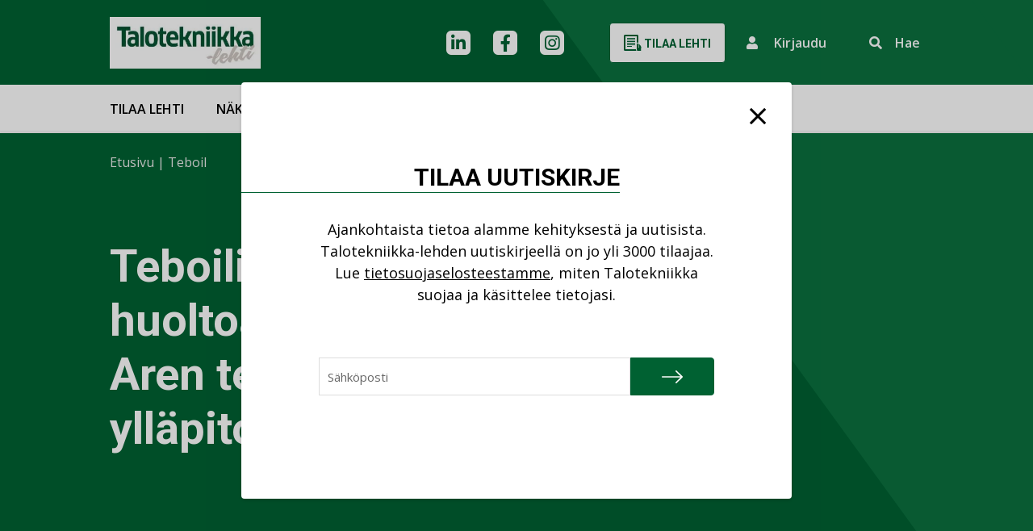

--- FILE ---
content_type: text/html; charset=UTF-8
request_url: https://talotekniikka-lehti.fi/tag/teboil/
body_size: 15771
content:
<!DOCTYPE html>
<html lang="fi" class="no-js">

    <head>
        <meta charset="UTF-8">
<script type="text/javascript">
/* <![CDATA[ */
var gform;gform||(document.addEventListener("gform_main_scripts_loaded",function(){gform.scriptsLoaded=!0}),document.addEventListener("gform/theme/scripts_loaded",function(){gform.themeScriptsLoaded=!0}),window.addEventListener("DOMContentLoaded",function(){gform.domLoaded=!0}),gform={domLoaded:!1,scriptsLoaded:!1,themeScriptsLoaded:!1,isFormEditor:()=>"function"==typeof InitializeEditor,callIfLoaded:function(o){return!(!gform.domLoaded||!gform.scriptsLoaded||!gform.themeScriptsLoaded&&!gform.isFormEditor()||(gform.isFormEditor()&&console.warn("The use of gform.initializeOnLoaded() is deprecated in the form editor context and will be removed in Gravity Forms 3.1."),o(),0))},initializeOnLoaded:function(o){gform.callIfLoaded(o)||(document.addEventListener("gform_main_scripts_loaded",()=>{gform.scriptsLoaded=!0,gform.callIfLoaded(o)}),document.addEventListener("gform/theme/scripts_loaded",()=>{gform.themeScriptsLoaded=!0,gform.callIfLoaded(o)}),window.addEventListener("DOMContentLoaded",()=>{gform.domLoaded=!0,gform.callIfLoaded(o)}))},hooks:{action:{},filter:{}},addAction:function(o,r,e,t){gform.addHook("action",o,r,e,t)},addFilter:function(o,r,e,t){gform.addHook("filter",o,r,e,t)},doAction:function(o){gform.doHook("action",o,arguments)},applyFilters:function(o){return gform.doHook("filter",o,arguments)},removeAction:function(o,r){gform.removeHook("action",o,r)},removeFilter:function(o,r,e){gform.removeHook("filter",o,r,e)},addHook:function(o,r,e,t,n){null==gform.hooks[o][r]&&(gform.hooks[o][r]=[]);var d=gform.hooks[o][r];null==n&&(n=r+"_"+d.length),gform.hooks[o][r].push({tag:n,callable:e,priority:t=null==t?10:t})},doHook:function(r,o,e){var t;if(e=Array.prototype.slice.call(e,1),null!=gform.hooks[r][o]&&((o=gform.hooks[r][o]).sort(function(o,r){return o.priority-r.priority}),o.forEach(function(o){"function"!=typeof(t=o.callable)&&(t=window[t]),"action"==r?t.apply(null,e):e[0]=t.apply(null,e)})),"filter"==r)return e[0]},removeHook:function(o,r,t,n){var e;null!=gform.hooks[o][r]&&(e=(e=gform.hooks[o][r]).filter(function(o,r,e){return!!(null!=n&&n!=o.tag||null!=t&&t!=o.priority)}),gform.hooks[o][r]=e)}});
/* ]]> */
</script>

        <meta name="viewport" content="width=device-width, initial-scale=1">
        <link rel="profile" href="http://gmpg.org/xfn/11">
                        <script id="CookieConsent" src="https://policy.app.cookieinformation.com/uc.js" data-culture="FI" type="text/javascript"></script>
                <meta name='robots' content='index, follow, max-image-preview:large, max-snippet:-1, max-video-preview:-1' />

	<!-- This site is optimized with the Yoast SEO Premium plugin v26.7 (Yoast SEO v26.7) - https://yoast.com/wordpress/plugins/seo/ -->
	<title>Teboil arkistot - Talotekniikka-lehti</title>
	<link rel="canonical" href="https://talotekniikka-lehti.fi/tag/teboil/" />
	<meta property="og:locale" content="fi_FI" />
	<meta property="og:type" content="article" />
	<meta property="og:title" content="Teboil arkistot" />
	<meta property="og:url" content="https://talotekniikka-lehti.fi/tag/teboil/" />
	<meta property="og:site_name" content="Talotekniikka-lehti" />
	<meta name="twitter:card" content="summary_large_image" />
	<script type="application/ld+json" class="yoast-schema-graph">{"@context":"https://schema.org","@graph":[{"@type":"CollectionPage","@id":"https://talotekniikka-lehti.fi/tag/teboil/","url":"https://talotekniikka-lehti.fi/tag/teboil/","name":"Teboil arkistot - Talotekniikka-lehti","isPartOf":{"@id":"https://talotekniikka-lehti.fi/#website"},"primaryImageOfPage":{"@id":"https://talotekniikka-lehti.fi/tag/teboil/#primaryimage"},"image":{"@id":"https://talotekniikka-lehti.fi/tag/teboil/#primaryimage"},"thumbnailUrl":"https://talotekniikka-lehti.fi/wp-content/uploads/2022/04/are_teboilP.jpeg","breadcrumb":{"@id":"https://talotekniikka-lehti.fi/tag/teboil/#breadcrumb"},"inLanguage":"fi"},{"@type":"ImageObject","inLanguage":"fi","@id":"https://talotekniikka-lehti.fi/tag/teboil/#primaryimage","url":"https://talotekniikka-lehti.fi/wp-content/uploads/2022/04/are_teboilP.jpeg","contentUrl":"https://talotekniikka-lehti.fi/wp-content/uploads/2022/04/are_teboilP.jpeg","width":674,"height":435},{"@type":"BreadcrumbList","@id":"https://talotekniikka-lehti.fi/tag/teboil/#breadcrumb","itemListElement":[{"@type":"ListItem","position":1,"name":"Etusivu","item":"https://talotekniikka-lehti.fi/"},{"@type":"ListItem","position":2,"name":"Teboil"}]},{"@type":"WebSite","@id":"https://talotekniikka-lehti.fi/#website","url":"https://talotekniikka-lehti.fi/","name":"Talotekniikka-lehti","description":"Talotekniikka-ammattilaisen media verkossa","publisher":{"@id":"https://talotekniikka-lehti.fi/#organization"},"potentialAction":[{"@type":"SearchAction","target":{"@type":"EntryPoint","urlTemplate":"https://talotekniikka-lehti.fi/?s={search_term_string}"},"query-input":{"@type":"PropertyValueSpecification","valueRequired":true,"valueName":"search_term_string"}}],"inLanguage":"fi"},{"@type":"Organization","@id":"https://talotekniikka-lehti.fi/#organization","name":"Talotekniikka-lehti","url":"https://talotekniikka-lehti.fi/","logo":{"@type":"ImageObject","inLanguage":"fi","@id":"https://talotekniikka-lehti.fi/#/schema/logo/image/","url":"https://talotekniikka-lehti.fi/wp-content/uploads/2023/01/cropped-TT_kansilogo-1.jpg","contentUrl":"https://talotekniikka-lehti.fi/wp-content/uploads/2023/01/cropped-TT_kansilogo-1.jpg","width":322,"height":110,"caption":"Talotekniikka-lehti"},"image":{"@id":"https://talotekniikka-lehti.fi/#/schema/logo/image/"}}]}</script>
	<!-- / Yoast SEO Premium plugin. -->


<link rel="alternate" type="application/rss+xml" title="Talotekniikka-lehti &raquo; syöte" href="https://talotekniikka-lehti.fi/feed/" />
<link rel="alternate" type="application/rss+xml" title="Talotekniikka-lehti &raquo; kommenttien syöte" href="https://talotekniikka-lehti.fi/comments/feed/" />
<script type="text/javascript" id="wpp-js" src="https://talotekniikka-lehti.fi/wp-content/plugins/wordpress-popular-posts/assets/js/wpp.min.js?ver=7.3.6" data-sampling="0" data-sampling-rate="100" data-api-url="https://talotekniikka-lehti.fi/wp-json/wordpress-popular-posts" data-post-id="0" data-token="21bdd1a4cb" data-lang="0" data-debug="0"></script>
<link rel="alternate" type="application/rss+xml" title="Talotekniikka-lehti &raquo; Teboil avainsanan RSS-syöte" href="https://talotekniikka-lehti.fi/tag/teboil/feed/" />
<style id='wp-img-auto-sizes-contain-inline-css' type='text/css'>
img:is([sizes=auto i],[sizes^="auto," i]){contain-intrinsic-size:3000px 1500px}
/*# sourceURL=wp-img-auto-sizes-contain-inline-css */
</style>

<style id='wp-emoji-styles-inline-css' type='text/css'>

	img.wp-smiley, img.emoji {
		display: inline !important;
		border: none !important;
		box-shadow: none !important;
		height: 1em !important;
		width: 1em !important;
		margin: 0 0.07em !important;
		vertical-align: -0.1em !important;
		background: none !important;
		padding: 0 !important;
	}
/*# sourceURL=wp-emoji-styles-inline-css */
</style>
<link rel='stylesheet' id='wp-block-library-css' href='https://talotekniikka-lehti.fi/wp-includes/css/dist/block-library/style.min.css?ver=6.9' type='text/css' media='all' />

<style id='classic-theme-styles-inline-css' type='text/css'>
/*! This file is auto-generated */
.wp-block-button__link{color:#fff;background-color:#32373c;border-radius:9999px;box-shadow:none;text-decoration:none;padding:calc(.667em + 2px) calc(1.333em + 2px);font-size:1.125em}.wp-block-file__button{background:#32373c;color:#fff;text-decoration:none}
/*# sourceURL=/wp-includes/css/classic-themes.min.css */
</style>
<link rel='stylesheet' id='wordpress-popular-posts-css-css' href='https://talotekniikka-lehti.fi/wp-content/plugins/wordpress-popular-posts/assets/css/wpp.css?ver=7.3.6' type='text/css' media='all' />
<link rel='stylesheet' id='screen-stylesheet-css' href='https://talotekniikka-lehti.fi/wp-content/themes/talotekniikka/dist/stylesheets/screen.css?ver=1763712804' type='text/css' media='all' />
<link rel='stylesheet' id='print-stylesheet-css' href='https://talotekniikka-lehti.fi/wp-content/themes/talotekniikka/dist/stylesheets/print.css?ver=1763712804' type='text/css' media='print' />
<link rel='stylesheet' id='gform_basic-css' href='https://talotekniikka-lehti.fi/wp-content/plugins/gravityforms/assets/css/dist/basic.min.css?ver=2.9.25' type='text/css' media='all' />
<link rel='stylesheet' id='gform_theme_components-css' href='https://talotekniikka-lehti.fi/wp-content/plugins/gravityforms/assets/css/dist/theme-components.min.css?ver=2.9.25' type='text/css' media='all' />
<link rel='stylesheet' id='gform_theme-css' href='https://talotekniikka-lehti.fi/wp-content/plugins/gravityforms/assets/css/dist/theme.min.css?ver=2.9.25' type='text/css' media='all' />
<script type="text/javascript" src="https://talotekniikka-lehti.fi/wp-includes/js/jquery/jquery.min.js?ver=3.7.1" id="jquery-core-js"></script>
<script type="text/javascript" src="https://talotekniikka-lehti.fi/wp-includes/js/jquery/jquery-migrate.min.js?ver=3.4.1" id="jquery-migrate-js"></script>
<script type="text/javascript" defer='defer' src="https://talotekniikka-lehti.fi/wp-content/plugins/gravityforms/js/jquery.json.min.js?ver=2.9.25" id="gform_json-js"></script>
<script type="text/javascript" id="gform_gravityforms-js-extra">
/* <![CDATA[ */
var gf_global = {"gf_currency_config":{"name":"Euro","symbol_left":"","symbol_right":"&#8364;","symbol_padding":" ","thousand_separator":".","decimal_separator":",","decimals":2,"code":"EUR"},"base_url":"https://talotekniikka-lehti.fi/wp-content/plugins/gravityforms","number_formats":[],"spinnerUrl":"https://talotekniikka-lehti.fi/wp-content/plugins/gravityforms/images/spinner.svg","version_hash":"987af4e3445362534ec3b206aee7da20","strings":{"newRowAdded":"Uusi rivi lis\u00e4tty.","rowRemoved":"Rivi poistettu","formSaved":"Lomake on tallennettu. Sis\u00e4lt\u00f6 sis\u00e4lt\u00e4\u00e4 linkin palataksesi ja t\u00e4ytt\u00e4\u00e4ksesi lomakkeen."}};
var gform_i18n = {"datepicker":{"days":{"monday":"Ma","tuesday":"Ti","wednesday":"Ke","thursday":"To","friday":"Pe","saturday":"La","sunday":"Su"},"months":{"january":"Tammikuu","february":"Helmikuu","march":"Maaliskuu","april":"Huhtikuu","may":"Toukokuu","june":"Kes\u00e4kuu","july":"Hein\u00e4kuu","august":"Elokuu","september":"Syyskuu","october":"Lokakuu","november":"Marraskuu","december":"Joulukuu"},"firstDay":1,"iconText":"Valitse p\u00e4iv\u00e4"}};
var gf_legacy_multi = {"2":""};
var gform_gravityforms = {"strings":{"invalid_file_extension":"T\u00e4m\u00e4n tyyppinen tiedosto ei ole sallittu. Sen pit\u00e4\u00e4 olla yksi seuraavista:","delete_file":"Poista t\u00e4m\u00e4 tiedosto","in_progress":"k\u00e4ynniss\u00e4","file_exceeds_limit":"Tiedoston koko ylitt\u00e4\u00e4 enimm\u00e4israjan","illegal_extension":"T\u00e4m\u00e4n tyyppinen tiedosto ei ole sallittu.","max_reached":"Tiedostoja on enimm\u00e4ism\u00e4\u00e4r\u00e4","unknown_error":"Tiedoston tallentaminen palvelimelle ep\u00e4onnistui","currently_uploading":"Odota kunnes lataus on valmis","cancel":"Peruuta","cancel_upload":"Peruuta lataus","cancelled":"Peruutettu","error":"Virhe","message":"Viesti"},"vars":{"images_url":"https://talotekniikka-lehti.fi/wp-content/plugins/gravityforms/images"}};
//# sourceURL=gform_gravityforms-js-extra
/* ]]> */
</script>
<script type="text/javascript" id="gform_gravityforms-js-before">
/* <![CDATA[ */

//# sourceURL=gform_gravityforms-js-before
/* ]]> */
</script>
<script type="text/javascript" defer='defer' src="https://talotekniikka-lehti.fi/wp-content/plugins/gravityforms/js/gravityforms.min.js?ver=2.9.25" id="gform_gravityforms-js"></script>
<script type="text/javascript" defer='defer' src="https://talotekniikka-lehti.fi/wp-content/plugins/gravityforms/assets/js/dist/utils.min.js?ver=48a3755090e76a154853db28fc254681" id="gform_gravityforms_utils-js"></script>
<link rel="https://api.w.org/" href="https://talotekniikka-lehti.fi/wp-json/" /><link rel="alternate" title="JSON" type="application/json" href="https://talotekniikka-lehti.fi/wp-json/wp/v2/tags/607" /><link rel="EditURI" type="application/rsd+xml" title="RSD" href="https://talotekniikka-lehti.fi/xmlrpc.php?rsd" />
<meta name="generator" content="WordPress 6.9" />
            <style id="wpp-loading-animation-styles">@-webkit-keyframes bgslide{from{background-position-x:0}to{background-position-x:-200%}}@keyframes bgslide{from{background-position-x:0}to{background-position-x:-200%}}.wpp-widget-block-placeholder,.wpp-shortcode-placeholder{margin:0 auto;width:60px;height:3px;background:#dd3737;background:linear-gradient(90deg,#dd3737 0%,#571313 10%,#dd3737 100%);background-size:200% auto;border-radius:3px;-webkit-animation:bgslide 1s infinite linear;animation:bgslide 1s infinite linear}</style>
            <script>(function(html){html.className = html.className.replace(/\bno-js\b/,'js')})(document.documentElement);</script>

            <!-- The initial config of Consent Mode -->
            <script type="text/javascript">
                window.dataLayer = window.dataLayer || [];
                function gtag() {
                    dataLayer.push(arguments);
                }
                gtag('consent', 'default', {
                    ad_storage: 'denied',
                    analytics_storage: 'denied',
                    wait_for_update: 500,
                });
                gtag('set', 'ads_data_redaction', true);
            </script>    

            <!-- Google Tag Manager -->
            <script>(function(w,d,s,l,i){w[l]=w[l]||[];w[l].push({'gtm.start':
            new Date().getTime(),event:'gtm.js'});var f=d.getElementsByTagName(s)[0],
            j=d.createElement(s),dl=l!='dataLayer'?'&l='+l:'';j.async=true;j.src=
            'https://www.googletagmanager.com/gtm.js?id='+i+dl;f.parentNode.insertBefore(j,f);
            })(window,document,'script','dataLayer','GTM-N9TN4CZ');</script>
            <!-- End Google Tag Manager -->

<link rel="icon" href="https://talotekniikka-lehti.fi/wp-content/uploads/2023/11/cropped-favicon-1-32x32.png" sizes="32x32" />
<link rel="icon" href="https://talotekniikka-lehti.fi/wp-content/uploads/2023/11/cropped-favicon-1-192x192.png" sizes="192x192" />
<link rel="apple-touch-icon" href="https://talotekniikka-lehti.fi/wp-content/uploads/2023/11/cropped-favicon-1-180x180.png" />
<meta name="msapplication-TileImage" content="https://talotekniikka-lehti.fi/wp-content/uploads/2023/11/cropped-favicon-1-270x270.png" />
    </head>

        <body class="archive tag tag-teboil tag-607 wp-custom-logo wp-theme-talotekniikka">
                        <!-- Google Tag Manager (noscript) -->
                <noscript><iframe src="https://www.googletagmanager.com/ns.html?id=GTM-N9TN4CZ" height="0" width="0" style="display:none;visibility:hidden"></iframe></noscript>
                <!-- End Google Tag Manager (noscript) -->
                
        <header id="masthead" class="site-header split" role="banner">
            <div class="site-header-top">
                <div class="container">
                    <div class="site-header-main row">
                        <div class="top-section col-12">
                            <div class="site-branding">
  <a href="https://talotekniikka-lehti.fi/" class="custom-logo-link" rel="home"><img width="322" height="110" src="https://talotekniikka-lehti.fi/wp-content/uploads/2023/01/cropped-TT_kansilogo-1.jpg.webp" class="custom-logo" alt="Talotekniikka-lehti" decoding="async" srcset="https://talotekniikka-lehti.fi/wp-content/uploads/2023/01/cropped-TT_kansilogo-1.jpg.webp 322w, https://talotekniikka-lehti.fi/wp-content/uploads/2023/01/cropped-TT_kansilogo-1-300x102.jpg.webp 300w, https://talotekniikka-lehti.fi/wp-content/uploads/2023/01/cropped-TT_kansilogo-1-241x82.jpg.webp 241w" sizes="(max-width: 991px) 290px, 322px" /></a></div><!-- .site-branding -->                            <div class="nav-top">
    <div class="header-social-links">
            <div class="social-media-links">
                                                <a href="https://fi.linkedin.com/company/talotekniikka" class="social-icon header linkedin" aria-label="linkedin"></a>
                                                                <a href="https://www.facebook.com/TalotekniikkaLehti" class="social-icon header facebook" aria-label="facebook"></a>
                                                                <a href="https://www.instagram.com/talotekniikka/?hl=fi" class="social-icon header instagram" aria-label="instagram"></a>
                                                                                            </div>
    </div>                <a href="https://talotekniikka-lehti.fi/talotekniikka-lehti/tilaa-talotekniikka/" class="button btn-white buy-cta d-none d-lg-inline-block">
            <svg xmlns="http://www.w3.org/2000/svg" width="22" height="24" class="icon">
                <path d="M15 12H5v1h10zm-4 2H5v1h6zm4-6H5v1h10zm0 2H5v1h10zm0-6H5v1h10zm0 2H5v1h10zm7.44 10.277c.183-2.314-.433-2.54-3.288-5.322.171 1.223.528 3.4.911 5a.312.312 0 0 1-.586.215 36.217 36.217 0 0 1-.82-4.72.834.834 0 1 0-1.657.178v6.041c0 2.3 1.046 2.348 1.819 4.931.132.444.246.927.339 1.4L23 22.66c-1.339-2.621-.693-4.689-.56-6.383zM16.012 18H3V2h14v7.894a1.765 1.765 0 0 1 1.877.1L19 9.977V1.5A1.5 1.5 0 0 0 17.5 0h-15A1.5 1.5 0 0 0 1 1.5v17A1.5 1.5 0 0 0 2.5 20h13.974a4.94 4.94 0 0 1-.462-2z" transform="translate(-1)" style=""/>
            </svg>
            Tilaa lehti        </a>
        
    <div class="site-search d-flex d-lg-none">
        <a href="https://talotekniikka-lehti.fi?s=" class="search-submit" aria-label="Suorita haku"></a>
    </div>
    
    <button 
    aria-label="Kirjautumisen painike" 
    aria-haspopup="true" 
    aria-expanded="false" 
    aria-controls="login-popup"
    class="login-cta" onclick="window.dispatchEvent(new Event('open-login'))">
        <i class="fas fa-user icon"></i>
        <span class="d-none d-lg-inline-block">Kirjaudu</span>
    </button>
    
    <div class="site-search d-none d-lg-flex">
        <form id="vue-search" v-on:submit="onSubmit" :class="{ ready: ready, searching: searching }" role="search" method="get" class="search-form" action="https://talotekniikka-lehti.fi/" >
    <button class="toggle" 
    aria-label="Aktivoi haku" 
    :aria-expanded="showForm === true ? true : false" 
    aria-controls="nav-live-search-input"
    v-if="!showForm" @click="showForm = true">
        <span class="d-none d-lg-inline-block">Hae</span>
    </button>
    <div class="wrap" v-if="showForm" v-cloak>
        <button type="submit" 
        aria-label="Suorita haku"
        class="search-submit" 
        :class="{disabled: searchterm.length < mintermlength}">
            <span class="screen-reader-text">Hae</span>
        </button>
        <label>
            <span class="screen-reader-text">Hae:</span>
            <input id="nav-live-search-input" v-model="searchterm" autocomplete="off" v-on:focus="searchfieldfocus" type="search" class="search-field" placeholder="Hae&hellip;" value="" name="s" />
        </label>

        <div class="live-results" aria-live="polite" v-if="results != null && resultsvisible">
            <button id="close-search-results" v-on:click.prevent="closeBtnClicked"><span class="screen-reader-text">Sulje tulokset</span></button>
            <livesearchresults :results="results"></livesearchresults>
        </div>
    </div>
</form>
    </div>
</div>                        </div>
                    </div>
                </div>
            </div>
            <div class="site-header-bottom">
                <div class="container">
                    <div class="site-header-secondary row">
                        <div class="bottom-section col-12">
                            <a href="https://talotekniikka-lehti.fi/uutiset/" class="mobile-only" >Uutiset</a><a href="https://talotekniikka-lehti.fi/nakokulmat/" class="mobile-only" >Näkökulmat</a>                                <a href="https://talotekniikka-lehti.fi/talotekniikka-lehti/tilaa-talotekniikka/" class="button btn-white buy-cta mobile-only">
                                    Tilaa                                </a>
                                                        <div class="nav-primary">
    <button class="hamburger hamburger--collapse" type="button" aria-label="Avaa päävalikko">
        <span class="hamburger-box">
            <span class="hamburger-inner"></span>
        </span>
    </button>
    <div id="site-header-menu" class="site-header-menu">
        <nav id="site-navigation" class="main-navigation" role="navigation" aria-label="Päävalikko">
            <div class="menu-desktop-paavalikko-container"><ul id="menu-desktop-paavalikko" class="primary-menu desktop">
<li  class=" menu-item menu-item-type-post_type menu-item-object-page"><a href="https://talotekniikka-lehti.fi/talotekniikka-lehti/tilaa-talotekniikka/" >Tilaa lehti</a></li>
<li  class=" menu-item menu-item-type-post_type menu-item-object-page"><a href="https://talotekniikka-lehti.fi/talotekniikka-lehti/nakoislehdet/" >Näköislehdet</a></li>
<li  class=" menu-item menu-item-type-post_type menu-item-object-page"><a href="https://talotekniikka-lehti.fi/mediamyynti/" >Mediamyynti</a></li>
<li  class=" menu-item menu-item-type-post_type menu-item-object-page menu-item-has-children"><a href="https://talotekniikka-lehti.fi/kirjakauppa/" >Kirjakauppa</a>
<button class="sub-menu-toggle" aria-label="Avaa alavalikko"></button><ul class="sub-menu">
<li  class=" menu-item menu-item-type-post_type menu-item-object-page"><a href="https://talotekniikka-lehti.fi/kirjakauppa/kustantamo/" >Kustantamo</a></li></ul></li>
<li  class=" menu-item menu-item-type-post_type menu-item-object-page menu-item-has-children"><a href="https://talotekniikka-lehti.fi/asiakastuki/" >Yhteystiedot</a>
<button class="sub-menu-toggle" aria-label="Avaa alavalikko"></button><ul class="sub-menu">
<li  class=" menu-item menu-item-type-post_type menu-item-object-page"><a href="https://talotekniikka-lehti.fi/asiakastuki/yhteydenottolomake/" >Yhteydenottolomake</a></li></ul></li></ul></div>            
            <div class="container mobile-only">
                <div class="row">
                    <div class="col-12">
                        <div class="menu-mobiili-paavalikko-container"><ul id="menu-mobiili-paavalikko" class="primary-menu mobile">
<li  class=" menu-item menu-item-type-post_type menu-item-object-page"><a href="https://talotekniikka-lehti.fi/talotekniikka-lehti/tilaa-talotekniikka/" >Tilaa lehti</a></li>
<li  class=" menu-item menu-item-type-post_type menu-item-object-page"><a href="https://talotekniikka-lehti.fi/talotekniikka-lehti/nakoislehdet/" >Näköislehdet</a></li>
<li  class=" menu-item menu-item-type-post_type menu-item-object-page"><a href="https://talotekniikka-lehti.fi/mediamyynti/" >Mediamyynti</a></li>
<li  class=" menu-item menu-item-type-post_type menu-item-object-page"><a href="https://talotekniikka-lehti.fi/mediamyynti/kaupalliset-viestintapalvelut/" >Viestintäpalvelut</a></li>
<li  class=" menu-item menu-item-type-post_type menu-item-object-page menu-item-has-children"><a href="https://talotekniikka-lehti.fi/kirjakauppa/" >Kirja</a>
<button class="sub-menu-toggle" aria-label="Avaa alavalikko"></button><ul class="sub-menu">
<li  class=" menu-item menu-item-type-post_type menu-item-object-page"><a href="https://talotekniikka-lehti.fi/kirjakauppa/kustantamo/" >Kustantamo</a></li></ul></li>
<li  class=" menu-item menu-item-type-post_type menu-item-object-page menu-item-has-children"><a href="https://talotekniikka-lehti.fi/asiakastuki/" >Yhteystiedot</a>
<button class="sub-menu-toggle" aria-label="Avaa alavalikko"></button><ul class="sub-menu">
<li  class=" menu-item menu-item-type-post_type menu-item-object-page"><a href="https://talotekniikka-lehti.fi/asiakastuki/yhteydenottolomake/" >Yhteydenottolomake</a></li></ul></li></ul></div>                    </div>
                </div>
            </div>
        </nav><!-- .main-navigation -->
    </div><!-- .site-header-menu -->
</div>
                        </div>
                    </div>
                </div>
            </div>
        </header>

        
        <div id="content" class="site-content">
                <div class="subpage-header split">
        <div class="container">
            <div class="row">
                <div class="col-12">
                    <div class="breadcrumbs">
    <div id="breadcrumbs"><span><span><a href="https://talotekniikka-lehti.fi/">Etusivu</a></span> | <span class="breadcrumb_last" aria-current="page">Teboil</span></span></div></div>
                </div>
                                    <div class="col-lg-6">
                                                    <h1 class="page-title">Teboilin huoltoasemaverkosto Aren tekniseen ylläpitoon</h1>
                                            </div>
                            </div>
        </div>
    </div>
    
<div id="primary" class="content-area">
  <main id="main" class="site-main container" role="main">
          <header class="page-header">
        <h1 class="page-title">Avainsana: <span>Teboil</span></h1>      </header><!-- .page-header -->
      <div class="row content-row">
        <div class="col-12 col-lg-7 article-items">
          <div class="card" onclick="document.getElementById('card-link-697946cef0f5a').click();">
      <div class="card-thumbnail"><img width="300" height="194" src="https://talotekniikka-lehti.fi/wp-content/uploads/2022/04/are_teboilP-300x194.jpeg.webp" class="attachment-medium size-medium wp-post-image" alt="" decoding="async" fetchpriority="high" srcset="https://talotekniikka-lehti.fi/wp-content/uploads/2022/04/are_teboilP-300x194.jpeg.webp 300w, https://talotekniikka-lehti.fi/wp-content/uploads/2022/04/are_teboilP-375x242.jpeg.webp 375w, https://talotekniikka-lehti.fi/wp-content/uploads/2022/04/are_teboilP-635x410.jpeg.webp 635w, https://talotekniikka-lehti.fi/wp-content/uploads/2022/04/are_teboilP-241x156.jpeg.webp 241w, https://talotekniikka-lehti.fi/wp-content/uploads/2022/04/are_teboilP-426x275.jpeg.webp 426w, https://talotekniikka-lehti.fi/wp-content/uploads/2022/04/are_teboilP.jpeg.webp 674w" sizes="(max-width: 991px) 290px, 300px" /></div>
    <div class="card-content">
    <div class="card-meta"><span class="byline"><span class="author vcard"><span class="screen-reader-text">Kirjoittaja </span> <a class="url fn n" href="https://talotekniikka-lehti.fi/author/into-digital/">into-digital</a></span></span><span class="posted-on"><span class="screen-reader-text">Kirjoitettu </span><a href="https://talotekniikka-lehti.fi/teboilin-huoltoasemaverkosto-aren-tekniseen-yllapitoon/" rel="bookmark"><time class="entry-date published" datetime="2017-01-10T09:00:28+02:00">10.1.2017</time><time class="updated" datetime="2022-05-30T10:07:57+03:00">30.5.2022</time></a></span><span class="cat-links"><span class="screen-reader-text">Kategoriat </span><a href="https://talotekniikka-lehti.fi/category/ajankohtaista/" rel="category tag">Ajankohtaista</a></span><span class="tags-links"><span class="screen-reader-text">Avainsanat </span><a href="https://talotekniikka-lehti.fi/tag/are/" rel="tag">are</a>, <a href="https://talotekniikka-lehti.fi/tag/huoltoasemat/" rel="tag">huoltoasemat</a>, <a href="https://talotekniikka-lehti.fi/tag/lvi-huolto/" rel="tag">LVI-huolto</a>, <a href="https://talotekniikka-lehti.fi/tag/teboil/" rel="tag">Teboil</a></span><span class="comments-link"><a href="https://talotekniikka-lehti.fi/teboilin-huoltoasemaverkosto-aren-tekniseen-yllapitoon/#respond">Kommentoi<span class="screen-reader-text"> on Teboilin huoltoasemaverkosto Aren tekniseen ylläpitoon</span></a></span></div>
    <h2 class="h3 card-title"><a id="card-link-697946cef0f5a" href="https://talotekniikka-lehti.fi/teboilin-huoltoasemaverkosto-aren-tekniseen-yllapitoon/" rel="bookmark">Teboilin huoltoasemaverkosto Aren tekniseen ylläpitoon</a></h2>      <div class="card-excerpt">
    Sopimuksen piiriin kuuluu sata Teboilin miehitettyä huoltoaseman ja 400 automaattiasemaa.  </div><!-- .card-excerpt -->
      </div>
</div>        </div>
        <div class="col-12 offset-lg-2 col-lg-3 articles-sidebar">
          <aside id="secondary" class="sidebar widget-area" role="complementary">
            <section class="block block-ad ad-parent hide">
                        <div class="display-ad-holder" data-location="single-300x300" data-group="697946cef14fc" data-index="0">
                <div class="ad"></div>
            </div>
        </section>
            <section class="block block-ad ad-parent hide">
                        <div class="display-ad-holder" data-location="single-300x300" data-group="697946cef14fc" data-index="1">
                <div class="ad"></div>
            </div>
        </section>
            <section class="block block-ad ad-parent hide">
                        <div class="display-ad-holder" data-location="single-300x300" data-group="697946cef14fc" data-index="2">
                <div class="ad"></div>
            </div>
        </section>
        <div class="popular-posts">
    <div>
        <p class="title"> Luetuimmat uutiset</p>
    </div>
    <div class="buttons">
        <button id="btn-posts-week" data-id="1" class="btn btn-tabs active" href="#">Viikko</button>
        <button id="btn-posts-month" data-id="2" class="btn btn-tabs" href="#">Kuukausi</button>
    </div>
    <div class="articles-last-seven-days articles-tab">
        <div class="wpp-shortcode"><script type="application/json" data-id="wpp-shortcode-inline-js">{"title":"","limit":"5","offset":0,"range":"last7days","time_quantity":24,"time_unit":"hour","freshness":false,"order_by":"views","post_type":"post","pid":"","exclude":"","cat":"","taxonomy":"category","term_id":"","author":"","shorten_title":{"active":false,"length":0,"words":false},"post-excerpt":{"active":false,"length":0,"keep_format":false,"words":false},"thumbnail":{"active":false,"build":"manual","width":0,"height":0},"rating":false,"stats_tag":{"comment_count":false,"views":true,"author":false,"date":{"active":false,"format":"F j, Y"},"category":false,"taxonomy":{"active":"1","name":"category"}},"markup":{"custom_html":true,"wpp-start":"&lt;ol class=&quot;listing no-list-styles&quot;&gt;","wpp-end":"&lt;\/ol&gt;","title-start":"<h2>","title-end":"<\/h2>","post-html":"&lt;li&gt; {title}  &lt;span class=&quot;taxonomy&quot;&gt;{taxonomy} &lt;\/span&gt;&lt;\/li&gt;"},"theme":{"name":""}}</script><div class="wpp-shortcode-placeholder"></div></div>    </div>
    <div class="articles-last-month articles-tab hidden">
        <div class="wpp-shortcode"><script type="application/json" data-id="wpp-shortcode-inline-js">{"title":"","limit":"5","offset":0,"range":"last30days","time_quantity":24,"time_unit":"hour","freshness":false,"order_by":"views","post_type":"post","pid":"","exclude":"","cat":"","taxonomy":"category","term_id":"","author":"","shorten_title":{"active":false,"length":0,"words":false},"post-excerpt":{"active":false,"length":0,"keep_format":false,"words":false},"thumbnail":{"active":false,"build":"manual","width":0,"height":0},"rating":false,"stats_tag":{"comment_count":false,"views":true,"author":false,"date":{"active":false,"format":"F j, Y"},"category":false,"taxonomy":{"active":"1","name":"category"}},"markup":{"custom_html":true,"wpp-start":"&lt;ol class=&quot;listing no-list-styles&quot;&gt;","wpp-end":"&lt;\/ol&gt;","title-start":"<h2>","title-end":"<\/h2>","post-html":"&lt;li&gt; {title} &lt;span class=&quot;taxonomy&quot;&gt;{taxonomy}&lt;\/span&gt;&lt;\/li&gt;"},"theme":{"name":""}}</script><div class="wpp-shortcode-placeholder"></div></div>    </div>
    <div class="button-wrapper">
        <a class="button btn-green read-more" href="https://talotekniikka-lehti.fi/uutiset/"> Katso kaikki </a>
    </div>
</div><div class="latests-posts perspectives">
    <div>
        <p class="title">Näkökulmia</p>
    </div>
    <div class="posts">
                <ul class="listing">
                                                                    <li>
                        <a class="post-title" href="https://talotekniikka-lehti.fi/blogit/puheista-tekoihin-uusin-teknologia-kayttoon-kiinteistoissa/">Puheista tekoihin – uusin teknologia käyttöön kiinteistöissä</a>

                                                        <span class="taxonomy"><a href="https://talotekniikka-lehti.fi/category/kolumni/">Kolumni</a></span>
                                                                        </li>
                                                        <li>
                        <a class="post-title" href="https://talotekniikka-lehti.fi/blogit/sahkoistaminen-saastaa-euroja/">Sähköistäminen säästää euroja</a>

                                                        <span class="taxonomy"><a href="https://talotekniikka-lehti.fi/category/kolumni/">Kolumni</a></span>
                                                                        </li>
                                                        <li>
                        <a class="post-title" href="https://talotekniikka-lehti.fi/blogit/yli-miljoona-kotia-on-vailla-toimivaa-ilmanvaihtoa/">Yli miljoona kotia on vailla toimivaa ilmanvaihtoa </a>

                                                        <span class="taxonomy"><a href="https://talotekniikka-lehti.fi/category/kolumni/">Kolumni</a></span>
                                                                        </li>
                                                        <li>
                        <a class="post-title" href="https://talotekniikka-lehti.fi/blogit/miten-varmistetaan-epd-dokumenteista-saatavien-tietojen-vertailukelpoisuus/">Miten varmistetaan EPD-dokumenteista saatavien tietojen vertailukelpoisuus?</a>

                                                        <span class="taxonomy"><a href="https://talotekniikka-lehti.fi/category/kolumni/">Kolumni</a></span>
                                                                        </li>
                                                        <li>
                        <a class="post-title" href="https://talotekniikka-lehti.fi/blogit/vesi-ja-viemarimitoittaminen-on-jamahtanyt-ajassa-paikalleen/">Vesi- ja viemärimitoittaminen on jämähtänyt ajassa paikalleen</a>

                                                        <span class="taxonomy"><a href="https://talotekniikka-lehti.fi/category/mielipide/">Mielipide</a></span>
                                                                        </li>
                                    </ul>
    </div>
            <div class="button-wrapper">
            <a class="button btn-green read-more" href="https://talotekniikka-lehti.fi/nakokulmat/">Katso kaikki</a>
        </div>
    </div><div class="latests-posts designations">
    <div>
        <p class="title">Nimitykset</p>
    </div>
    <div class="posts">
                <ul class="listing">
                                                                    <li>
                        <a class="post-title" href="https://talotekniikka-lehti.fi/nimitykset/granlund-oy-3/">Granlund Oy</a>
                        <span class="taxonomy">Nimitykset</span>
                    </li>
                                                        <li>
                        <a class="post-title" href="https://talotekniikka-lehti.fi/nimitykset/schneider-electric-4/">Schneider Electric</a>
                        <span class="taxonomy">Nimitykset</span>
                    </li>
                                                        <li>
                        <a class="post-title" href="https://talotekniikka-lehti.fi/nimitykset/srv/">SRV</a>
                        <span class="taxonomy">Nimitykset</span>
                    </li>
                                                        <li>
                        <a class="post-title" href="https://talotekniikka-lehti.fi/nimitykset/halton-2/">Halton</a>
                        <span class="taxonomy">Nimitykset</span>
                    </li>
                                    </ul>
    </div>
    <div class="button-wrapper">
        <a class="button btn-green read-more" href="https://talotekniikka-lehti.fi/nimitykset/"> Katso kaikki </a>
    </div>
</div>
<div class="latests-posts designations">
    <div>
        <p class="title">Tuoteuutiset</p>
    </div>
    <div class="posts">
                <ul class="listing">
                                                                    <li>
                        <a class="post-title" href="https://talotekniikka-lehti.fi/tuoteuutiset/putkijohto-pipelife/">PUTKIJOHTO PIPELIFE</a>
                        <span class="taxonomy">Tuoteuutinen</span>
                    </li>
                                                        <li>
                        <a class="post-title" href="https://talotekniikka-lehti.fi/tuoteuutiset/ilma-ilma-lampopumppu-airtreater-finland/">ILMA-ILMA-LÄMPÖPUMPPU AIRTREATER FINLAND</a>
                        <span class="taxonomy">Tuoteuutinen</span>
                    </li>
                                                        <li>
                        <a class="post-title" href="https://talotekniikka-lehti.fi/tuoteuutiset/polderroof-wavin/">POLDERROOF WAVIN</a>
                        <span class="taxonomy">Tuoteuutinen</span>
                    </li>
                                                        <li>
                        <a class="post-title" href="https://talotekniikka-lehti.fi/tuoteuutiset/lammonvaihdin-dell-technologies/">LÄMMÖNVAIHDIN DELL TECHNOLOGIES</a>
                        <span class="taxonomy">Tuoteuutinen</span>
                    </li>
                                    </ul>
    </div>
    <div class="button-wrapper">
                <a class="button btn-green read-more" href="https://talotekniikka-lehti.fi/tuoteuutiset/"> Katso kaikki </a>
    </div>
</div>
</aside><!-- .sidebar .widget-area -->        </div>
      </div>
    <div class="pagination">
    </div>  </main><!-- .site-main -->
</div><!-- .content-area -->


        </div><!-- .site-content -->

        <footer class="site-footer" role="contentinfo">
            <div class="container">
                <div class="row">
                        <div class="col-md-6 col-xl-3 order-4 order-md-1 footer-col footer-contact-col">
        <img src="https://talotekniikka-lehti.fi/wp-content/uploads/2023/01/TT_kansilogo-768x256.jpg.webp" width="768" height="256" class="footer-logo" alt="" loading="lazy">            <div class="footer-contact">
                <p>Talotekniikka-Julkaisut Oy<br />
Sitratori 5, 00420 Helsinki</p>
            </div>
            </div>
    <div class="col-md-12 col-xl-6 order-1 order-md-3 order-xl-2 footer-col footer-menu-col">
        <div class="footer-menu">
                            <div class="footer-submenu">
                                            <h2 class="h6 footer-menu-title">Uutiset</h2>
                                            <ul class="footer-nav-links">
                                                            <li class="footer-nav-item">
                                    <a href="https://talotekniikka-lehti.fi/" class="nav-link" >Etusivu</a>                                </li>
                                                            <li class="footer-nav-item">
                                    <a href="https://talotekniikka-lehti.fi/nakokulmat/" class="nav-link" >Näkökulmat</a>                                </li>
                                                            <li class="footer-nav-item">
                                                                    </li>
                                                            <li class="footer-nav-item">
                                    <a href="https://talotekniikka-lehti.fi/nimitykset/" class="nav-link" >Nimitykset</a>                                </li>
                                                    </ul>
                                    </div>
                            <div class="footer-submenu">
                                            <h2 class="h6 footer-menu-title">Talotekniikka-lehti</h2>
                                            <ul class="footer-nav-links">
                                                            <li class="footer-nav-item">
                                    <a href="https://talotekniikka-lehti.fi/talotekniikka-lehti/" class="nav-link" >Tilaa lehti</a>                                </li>
                                                            <li class="footer-nav-item">
                                    <a href="https://talotekniikka-lehti.fi/nakoislehdet/" class="nav-link" >Näköislehdet</a>                                </li>
                                                    </ul>
                                    </div>
                            <div class="footer-submenu">
                                            <h2 class="h6 footer-menu-title">Yrityksille</h2>
                                            <ul class="footer-nav-links">
                                                            <li class="footer-nav-item">
                                    <a href="https://talotekniikka-lehti.fi/kaupalliset-viestintapalvelut/" class="nav-link" >Kaupalliset viestintäpalvelut</a>                                </li>
                                                    </ul>
                                    </div>
                            <div class="footer-submenu">
                                            <h2 class="h6 footer-menu-title">Ota yhteyttä</h2>
                                            <ul class="footer-nav-links">
                                                            <li class="footer-nav-item">
                                    <a href="https://talotekniikka-lehti.fi/asiakastuki/" class="nav-link" >Yhteystiedot</a>                                </li>
                                                            <li class="footer-nav-item">
                                    <a href="https://talotekniikka-lehti.fi/asiakastuki/yhteydenottolomake/" class="nav-link" >Yhteydenottolomake</a>                                </li>
                                                    </ul>
                                    </div>
                            <div class="footer-submenu">
                                            <h2 class="h6 footer-menu-title">Kirjat</h2>
                                            <ul class="footer-nav-links">
                                                            <li class="footer-nav-item">
                                    <a href="https://talotekniikka-lehti.fi/kirjakauppa/" class="nav-link" >Kirjakauppa</a>                                </li>
                                                            <li class="footer-nav-item">
                                    <a href="https://talotekniikka-lehti.fi/kirjat/kustantamo/" class="nav-link" >Kustantamo</a>                                </li>
                                                    </ul>
                                    </div>
                    </div>
    </div>
<div class="col-md-6 col-xl-3 order-3 order-md-2 order-xl-3 footer-col footer-cta-col">
    <div class="buttons">
                        <button class="button btn-white open-newsletter">Tilaa uutiskirje</button>
            <a href="https://talotekniikka-lehti.fi/talotekniikka-lehti/tilaa-talotekniikka/" class="button btn-orange" >Tilaa lehti</a>    </div>
</div>
<div class="col-md-5 col-lg-3 order-5 order-md-4 footer-col footer-social-col">
            <h2 class="h6 footer-menu-title">Seuraa meitä</h2>
            <div class="social-media-links">
                                                <a href="https://fi.linkedin.com/company/talotekniikka" class="social-icon linkedin" aria-label="linkedin"></a>
                                                                <a href="https://www.facebook.com/TalotekniikkaLehti" class="social-icon facebook" aria-label="facebook"></a>
                                                                <a href="https://www.instagram.com/talotekniikka/?hl=fi" class="social-icon instagram" aria-label="instagram"></a>
                                                                                            </div>
    </div>    <div class="col-md-7 order-2 order-md-5 footer-col footer-bottom-col">
        <a href="https://talotekniikka-lehti.fi/tietosuojaseloste/" class="bottom-link" >Tietosuoja</a><a href="https://talotekniikka-lehti.fi/tilaus-ja-maksuehdot/" class="bottom-link" >Tilaus- ja toimitusehdot</a>    </div>
                </div>
            </div>
        </footer><!-- .site-footer -->

        <script type="speculationrules">
{"prefetch":[{"source":"document","where":{"and":[{"href_matches":"/*"},{"not":{"href_matches":["/wp-*.php","/wp-admin/*","/wp-content/uploads/*","/wp-content/*","/wp-content/plugins/*","/wp-content/themes/talotekniikka/dist/*","/*\\?(.+)"]}},{"not":{"selector_matches":"a[rel~=\"nofollow\"]"}},{"not":{"selector_matches":".no-prefetch, .no-prefetch a"}}]},"eagerness":"conservative"}]}
</script>
<script type="text/javascript">
/* <![CDATA[ */
	var relevanssi_rt_regex = /(&|\?)_(rt|rt_nonce)=(\w+)/g
	var newUrl = window.location.search.replace(relevanssi_rt_regex, '')
	if (newUrl.substr(0, 1) == '&') {
		newUrl = '?' + newUrl.substr(1)
	}
	history.replaceState(null, null, window.location.pathname + newUrl + window.location.hash)
/* ]]> */
</script>
<script type="text/javascript" id="intodigital-script-js-extra">
/* <![CDATA[ */
var ID_aria = {"open_menu":"Avaa p\u00e4\u00e4valikko","close_menu":"Sulje p\u00e4\u00e4valikko","open_submenu":"Avaa alavalikko","close_submenu":"Sulje alavalikko"};
//# sourceURL=intodigital-script-js-extra
/* ]]> */
</script>
<script type="text/javascript" id="intodigital-script-js-before">
/* <![CDATA[ */
window.ajaxurl = "https:\/\/talotekniikka-lehti.fi\/wp-admin\/admin-ajax.php";window.resturl = "https:\/\/talotekniikka-lehti.fi\/wp-json\/";
//# sourceURL=intodigital-script-js-before
/* ]]> */
</script>
<script type="text/javascript" src="https://talotekniikka-lehti.fi/wp-content/themes/talotekniikka/dist/js/app.js?ver=1763712804" id="intodigital-script-js"></script>
<script type="text/javascript" src="https://talotekniikka-lehti.fi/wp-includes/js/dist/dom-ready.min.js?ver=f77871ff7694fffea381" id="wp-dom-ready-js"></script>
<script type="text/javascript" src="https://talotekniikka-lehti.fi/wp-includes/js/dist/hooks.min.js?ver=dd5603f07f9220ed27f1" id="wp-hooks-js"></script>
<script type="text/javascript" src="https://talotekniikka-lehti.fi/wp-includes/js/dist/i18n.min.js?ver=c26c3dc7bed366793375" id="wp-i18n-js"></script>
<script type="text/javascript" id="wp-i18n-js-after">
/* <![CDATA[ */
wp.i18n.setLocaleData( { 'text direction\u0004ltr': [ 'ltr' ] } );
//# sourceURL=wp-i18n-js-after
/* ]]> */
</script>
<script type="text/javascript" id="wp-a11y-js-translations">
/* <![CDATA[ */
( function( domain, translations ) {
	var localeData = translations.locale_data[ domain ] || translations.locale_data.messages;
	localeData[""].domain = domain;
	wp.i18n.setLocaleData( localeData, domain );
} )( "default", {"translation-revision-date":"2025-11-29 11:04:04+0000","generator":"GlotPress\/4.0.3","domain":"messages","locale_data":{"messages":{"":{"domain":"messages","plural-forms":"nplurals=2; plural=n != 1;","lang":"fi"},"Notifications":["Ilmoitukset"]}},"comment":{"reference":"wp-includes\/js\/dist\/a11y.js"}} );
//# sourceURL=wp-a11y-js-translations
/* ]]> */
</script>
<script type="text/javascript" src="https://talotekniikka-lehti.fi/wp-includes/js/dist/a11y.min.js?ver=cb460b4676c94bd228ed" id="wp-a11y-js"></script>
<script type="text/javascript" defer='defer' src="https://talotekniikka-lehti.fi/wp-content/plugins/gravityforms/js/placeholders.jquery.min.js?ver=2.9.25" id="gform_placeholder-js"></script>
<script type="text/javascript" defer='defer' src="https://talotekniikka-lehti.fi/wp-content/plugins/gravityforms/assets/js/dist/vendor-theme.min.js?ver=4f8b3915c1c1e1a6800825abd64b03cb" id="gform_gravityforms_theme_vendors-js"></script>
<script type="text/javascript" id="gform_gravityforms_theme-js-extra">
/* <![CDATA[ */
var gform_theme_config = {"common":{"form":{"honeypot":{"version_hash":"987af4e3445362534ec3b206aee7da20"},"ajax":{"ajaxurl":"https://talotekniikka-lehti.fi/wp-admin/admin-ajax.php","ajax_submission_nonce":"5b9974395e","i18n":{"step_announcement":"Step %1$s of %2$s, %3$s","unknown_error":"There was an unknown error processing your request. Please try again."}}}},"hmr_dev":"","public_path":"https://talotekniikka-lehti.fi/wp-content/plugins/gravityforms/assets/js/dist/","config_nonce":"281445dc0b"};
//# sourceURL=gform_gravityforms_theme-js-extra
/* ]]> */
</script>
<script type="text/javascript" defer='defer' src="https://talotekniikka-lehti.fi/wp-content/plugins/gravityforms/assets/js/dist/scripts-theme.min.js?ver=244d9e312b90e462b62b2d9b9d415753" id="gform_gravityforms_theme-js"></script>
<script id="wp-emoji-settings" type="application/json">
{"baseUrl":"https://s.w.org/images/core/emoji/17.0.2/72x72/","ext":".png","svgUrl":"https://s.w.org/images/core/emoji/17.0.2/svg/","svgExt":".svg","source":{"concatemoji":"https://talotekniikka-lehti.fi/wp-includes/js/wp-emoji-release.min.js?ver=6.9"}}
</script>
<script type="module">
/* <![CDATA[ */
/*! This file is auto-generated */
const a=JSON.parse(document.getElementById("wp-emoji-settings").textContent),o=(window._wpemojiSettings=a,"wpEmojiSettingsSupports"),s=["flag","emoji"];function i(e){try{var t={supportTests:e,timestamp:(new Date).valueOf()};sessionStorage.setItem(o,JSON.stringify(t))}catch(e){}}function c(e,t,n){e.clearRect(0,0,e.canvas.width,e.canvas.height),e.fillText(t,0,0);t=new Uint32Array(e.getImageData(0,0,e.canvas.width,e.canvas.height).data);e.clearRect(0,0,e.canvas.width,e.canvas.height),e.fillText(n,0,0);const a=new Uint32Array(e.getImageData(0,0,e.canvas.width,e.canvas.height).data);return t.every((e,t)=>e===a[t])}function p(e,t){e.clearRect(0,0,e.canvas.width,e.canvas.height),e.fillText(t,0,0);var n=e.getImageData(16,16,1,1);for(let e=0;e<n.data.length;e++)if(0!==n.data[e])return!1;return!0}function u(e,t,n,a){switch(t){case"flag":return n(e,"\ud83c\udff3\ufe0f\u200d\u26a7\ufe0f","\ud83c\udff3\ufe0f\u200b\u26a7\ufe0f")?!1:!n(e,"\ud83c\udde8\ud83c\uddf6","\ud83c\udde8\u200b\ud83c\uddf6")&&!n(e,"\ud83c\udff4\udb40\udc67\udb40\udc62\udb40\udc65\udb40\udc6e\udb40\udc67\udb40\udc7f","\ud83c\udff4\u200b\udb40\udc67\u200b\udb40\udc62\u200b\udb40\udc65\u200b\udb40\udc6e\u200b\udb40\udc67\u200b\udb40\udc7f");case"emoji":return!a(e,"\ud83e\u1fac8")}return!1}function f(e,t,n,a){let r;const o=(r="undefined"!=typeof WorkerGlobalScope&&self instanceof WorkerGlobalScope?new OffscreenCanvas(300,150):document.createElement("canvas")).getContext("2d",{willReadFrequently:!0}),s=(o.textBaseline="top",o.font="600 32px Arial",{});return e.forEach(e=>{s[e]=t(o,e,n,a)}),s}function r(e){var t=document.createElement("script");t.src=e,t.defer=!0,document.head.appendChild(t)}a.supports={everything:!0,everythingExceptFlag:!0},new Promise(t=>{let n=function(){try{var e=JSON.parse(sessionStorage.getItem(o));if("object"==typeof e&&"number"==typeof e.timestamp&&(new Date).valueOf()<e.timestamp+604800&&"object"==typeof e.supportTests)return e.supportTests}catch(e){}return null}();if(!n){if("undefined"!=typeof Worker&&"undefined"!=typeof OffscreenCanvas&&"undefined"!=typeof URL&&URL.createObjectURL&&"undefined"!=typeof Blob)try{var e="postMessage("+f.toString()+"("+[JSON.stringify(s),u.toString(),c.toString(),p.toString()].join(",")+"));",a=new Blob([e],{type:"text/javascript"});const r=new Worker(URL.createObjectURL(a),{name:"wpTestEmojiSupports"});return void(r.onmessage=e=>{i(n=e.data),r.terminate(),t(n)})}catch(e){}i(n=f(s,u,c,p))}t(n)}).then(e=>{for(const n in e)a.supports[n]=e[n],a.supports.everything=a.supports.everything&&a.supports[n],"flag"!==n&&(a.supports.everythingExceptFlag=a.supports.everythingExceptFlag&&a.supports[n]);var t;a.supports.everythingExceptFlag=a.supports.everythingExceptFlag&&!a.supports.flag,a.supports.everything||((t=a.source||{}).concatemoji?r(t.concatemoji):t.wpemoji&&t.twemoji&&(r(t.twemoji),r(t.wpemoji)))});
//# sourceURL=https://talotekniikka-lehti.fi/wp-includes/js/wp-emoji-loader.min.js
/* ]]> */
</script>

    <script>
        if (jQuery.fn.tooltip) {
            jQuery('.id-share-copylink').tooltip({ trigger: navigator.userAgent.match(/ipad|ipod|iphone/i) ? 'manual' : 'hover manual' });
        }
        function id_copy_link () {
            var input = this.querySelector('input'),
                msg = {
                    success: "",
                    failure: "",
                },
                msgkey = 'failure';
    
            if (navigator.userAgent.match(/ipad|ipod|iphone/i)) {
                input.contentEditable=true;
                input.readOnly=false;
                var range=document.createRange();
                range.selectNodeContents(input);
                var selection=window.getSelection();
                selection.removeAllRanges();
                selection.addRange(range);
                input.setSelectionRange(0, 999999);
                input.contentEditable=false;
                input.readOnly=true;
            } else {
                input.select();
            };
    
            try{
                if (document.execCommand('copy')) {
                    msgkey = 'success';
                }
                input.blur();
            } catch(ex) {};
    
            if (jQuery.fn.tooltip) {
                jQuery(this).attr('title', msg[msgkey]).tooltip('fixTitle').tooltip('show');
            } else {
                alert(msg[msgkey]);
            }
        }
    </script>
      
    <div id="newsletter-popup" data-formid="2">
        <div class="container">
            <div class="row justify-content-center">
                <div class="content ignore-close col-md-10 col-lg-8">
                    <button class="close-newsletter button btn-text times"><i class="fal fa-times"></i></button>
                    <div class="initial">
                                                    <div class="underlined">
                                <h2 class="newsletter-title h3">Tilaa uutiskirje</h2>
                            </div>
                                                <div class="text-wrap">
                                                            <div class="newsletter-content">
                                    <p>Ajankohtaista tietoa alamme kehityksestä ja uutisista. Talotekniikka-lehden uutiskirjeellä on jo yli 3000 tilaajaa.<br />
Lue <a href="https://talotekniikka-lehti.fi/tietosuojaseloste/">tietosuojaselosteestamme</a>, miten Talotekniikka suojaa ja käsittelee tietojasi.</p>
                                </div>
                                                        
                <div class='gf_browser_unknown gform_wrapper gravity-theme gform-theme--no-framework' data-form-theme='gravity-theme' data-form-index='0' id='gform_wrapper_2' ><div id='gf_2' class='gform_anchor' tabindex='-1'></div><form method='post' enctype='multipart/form-data' target='gform_ajax_frame_2' id='gform_2'  action='/tag/teboil/#gf_2' data-formid='2' novalidate>
                        <div class='gform-body gform_body'><div id='gform_fields_2' class='gform_fields top_label form_sublabel_below description_below validation_below'><div id="field_2_1" class="gfield gfield--type-email gfield_contains_required field_sublabel_below gfield--no-description field_description_below hidden_label field_validation_below gfield_visibility_visible"  ><label class='gfield_label gform-field-label' for='input_2_1'>Sähköposti<span class="gfield_required"><span class="gfield_required gfield_required_text">(Pakollinen)</span></span></label><div class='ginput_container ginput_container_email'>
                            <input name='input_1' id='input_2_1' type='email' value='' class='large' tabindex='1'  placeholder='Sähköposti' aria-required="true" aria-invalid="false"  />
                        </div></div></div></div>
        <div class='gform-footer gform_footer top_label'> <input type='submit' id='gform_submit_button_2' class='gform_button button' onclick='gform.submission.handleButtonClick(this);' data-submission-type='submit' value='Lähetä' tabindex='2' /> <input type='hidden' name='gform_ajax' value='form_id=2&amp;title=&amp;description=&amp;tabindex=1&amp;theme=gravity-theme&amp;hash=3d6010ca9538380b171b4c16b111a964' />
            <input type='hidden' class='gform_hidden' name='gform_submission_method' data-js='gform_submission_method_2' value='iframe' />
            <input type='hidden' class='gform_hidden' name='gform_theme' data-js='gform_theme_2' id='gform_theme_2' value='gravity-theme' />
            <input type='hidden' class='gform_hidden' name='gform_style_settings' data-js='gform_style_settings_2' id='gform_style_settings_2' value='' />
            <input type='hidden' class='gform_hidden' name='is_submit_2' value='1' />
            <input type='hidden' class='gform_hidden' name='gform_submit' value='2' />
            
            <input type='hidden' class='gform_hidden' name='gform_unique_id' value='' />
            <input type='hidden' class='gform_hidden' name='state_2' value='WyJbXSIsImNjZDE3N2I5ZTQyNjk1YWIyNWI2YzRmNWQwZGRjYzJkIl0=' />
            <input type='hidden' autocomplete='off' class='gform_hidden' name='gform_target_page_number_2' id='gform_target_page_number_2' value='0' />
            <input type='hidden' autocomplete='off' class='gform_hidden' name='gform_source_page_number_2' id='gform_source_page_number_2' value='1' />
            <input type='hidden' name='gform_field_values' value='' />
            
        </div>
                        </form>
                        </div>
		                <iframe style='display:none;width:0px;height:0px;' src='about:blank' name='gform_ajax_frame_2' id='gform_ajax_frame_2' title='This iframe contains the logic required to handle Ajax powered Gravity Forms.'></iframe>
		                <script type="text/javascript">
/* <![CDATA[ */
 gform.initializeOnLoaded( function() {gformInitSpinner( 2, 'https://talotekniikka-lehti.fi/wp-content/plugins/gravityforms/images/spinner.svg', true );jQuery('#gform_ajax_frame_2').on('load',function(){var contents = jQuery(this).contents().find('*').html();var is_postback = contents.indexOf('GF_AJAX_POSTBACK') >= 0;if(!is_postback){return;}var form_content = jQuery(this).contents().find('#gform_wrapper_2');var is_confirmation = jQuery(this).contents().find('#gform_confirmation_wrapper_2').length > 0;var is_redirect = contents.indexOf('gformRedirect(){') >= 0;var is_form = form_content.length > 0 && ! is_redirect && ! is_confirmation;var mt = parseInt(jQuery('html').css('margin-top'), 10) + parseInt(jQuery('body').css('margin-top'), 10) + 100;if(is_form){jQuery('#gform_wrapper_2').html(form_content.html());if(form_content.hasClass('gform_validation_error')){jQuery('#gform_wrapper_2').addClass('gform_validation_error');} else {jQuery('#gform_wrapper_2').removeClass('gform_validation_error');}setTimeout( function() { /* delay the scroll by 50 milliseconds to fix a bug in chrome */ jQuery(document).scrollTop(jQuery('#gform_wrapper_2').offset().top - mt); }, 50 );if(window['gformInitDatepicker']) {gformInitDatepicker();}if(window['gformInitPriceFields']) {gformInitPriceFields();}var current_page = jQuery('#gform_source_page_number_2').val();gformInitSpinner( 2, 'https://talotekniikka-lehti.fi/wp-content/plugins/gravityforms/images/spinner.svg', true );jQuery(document).trigger('gform_page_loaded', [2, current_page]);window['gf_submitting_2'] = false;}else if(!is_redirect){var confirmation_content = jQuery(this).contents().find('.GF_AJAX_POSTBACK').html();if(!confirmation_content){confirmation_content = contents;}jQuery('#gform_wrapper_2').replaceWith(confirmation_content);jQuery(document).scrollTop(jQuery('#gf_2').offset().top - mt);jQuery(document).trigger('gform_confirmation_loaded', [2]);window['gf_submitting_2'] = false;wp.a11y.speak(jQuery('#gform_confirmation_message_2').text());}else{jQuery('#gform_2').append(contents);if(window['gformRedirect']) {gformRedirect();}}jQuery(document).trigger("gform_pre_post_render", [{ formId: "2", currentPage: "current_page", abort: function() { this.preventDefault(); } }]);        if (event && event.defaultPrevented) {                return;        }        const gformWrapperDiv = document.getElementById( "gform_wrapper_2" );        if ( gformWrapperDiv ) {            const visibilitySpan = document.createElement( "span" );            visibilitySpan.id = "gform_visibility_test_2";            gformWrapperDiv.insertAdjacentElement( "afterend", visibilitySpan );        }        const visibilityTestDiv = document.getElementById( "gform_visibility_test_2" );        let postRenderFired = false;        function triggerPostRender() {            if ( postRenderFired ) {                return;            }            postRenderFired = true;            gform.core.triggerPostRenderEvents( 2, current_page );            if ( visibilityTestDiv ) {                visibilityTestDiv.parentNode.removeChild( visibilityTestDiv );            }        }        function debounce( func, wait, immediate ) {            var timeout;            return function() {                var context = this, args = arguments;                var later = function() {                    timeout = null;                    if ( !immediate ) func.apply( context, args );                };                var callNow = immediate && !timeout;                clearTimeout( timeout );                timeout = setTimeout( later, wait );                if ( callNow ) func.apply( context, args );            };        }        const debouncedTriggerPostRender = debounce( function() {            triggerPostRender();        }, 200 );        if ( visibilityTestDiv && visibilityTestDiv.offsetParent === null ) {            const observer = new MutationObserver( ( mutations ) => {                mutations.forEach( ( mutation ) => {                    if ( mutation.type === 'attributes' && visibilityTestDiv.offsetParent !== null ) {                        debouncedTriggerPostRender();                        observer.disconnect();                    }                });            });            observer.observe( document.body, {                attributes: true,                childList: false,                subtree: true,                attributeFilter: [ 'style', 'class' ],            });        } else {            triggerPostRender();        }    } );} ); 
/* ]]> */
</script>
                        </div>
                    </div>
                    <div class="thankyou">
                                                    <div class="underlined">
                                <h2 class="newsletter-title h3">Kiitos tilauksestasi</h2>
                            </div>
                                                <div class="text-wrap">
                                                            <div class="newsletter-content">
                                    <p><a class="button" href="https://talotekniikka-lehti.fi/talotekniikka-lehti/tilaa-talotekniikka/">Tilaa talotekniikka</a></p>
                                </div>
                                                                                        <button class="button btn-text close-newsletter">Takaisin sivulle</button>
                                                    </div>
                    </div>
                </div>
            </div>
        </div>
    </div>
<div id="login-popup" :class="{'open' : open}" v-cloak>
    <div class="container">
        <div class="row justify-content-center">
            <div class="content ignore-close col-md-10 col-lg-6">
                <button class="button btn-text times" @click="closeLogin"><i class="fal fa-times"></i></button>
                <div class="initial">
                    <h2 class="login-title h3">Kirjaudu sisään</h2>
                    <p class="error" v-if="error">{{error}}</p>
                    <div class="text-wrap">
                        <form class="login-form" @submit.prevent="login" v-if="!userData.loggedIn">
                            <div class="form-group">
                                <input type="text" class="form-control" id="username" v-model="username" placeholder="Tunnus">
                            </div>
                                                        <div class="form-group">
                                <button class="button" @click="login">Kirjaudu</button>
                                                                    <p class="forgot"><a href="https://talotekniikka-lehti.fi/asiakastuki/yhteydenottolomake/">Unohditko tunnuksesi?</a></p>
                                                            </div>
                        </form>
                        <form class="login-form" @submit.prevent="logout" v-if="userData.loggedIn">
                            <div class="form-group">
                                <p>Olet kirjautunut sisään käyttäjänä: <b>{{userData.name}}</b></p>
                            </div>
                            <div class="form-group">
                                <button class="button">Kirjaudu ulos</button>
                            </div>
                        </form>
                    </div>
                </div>
                
                <div class="loader" v-show="loading"><span class="icon"></span></div>
            </div>
        </div>
    </div>
</div>
    </body>
</html>

<!-- Page cached by LiteSpeed Cache 7.7 on 2026-01-28 01:14:23 -->